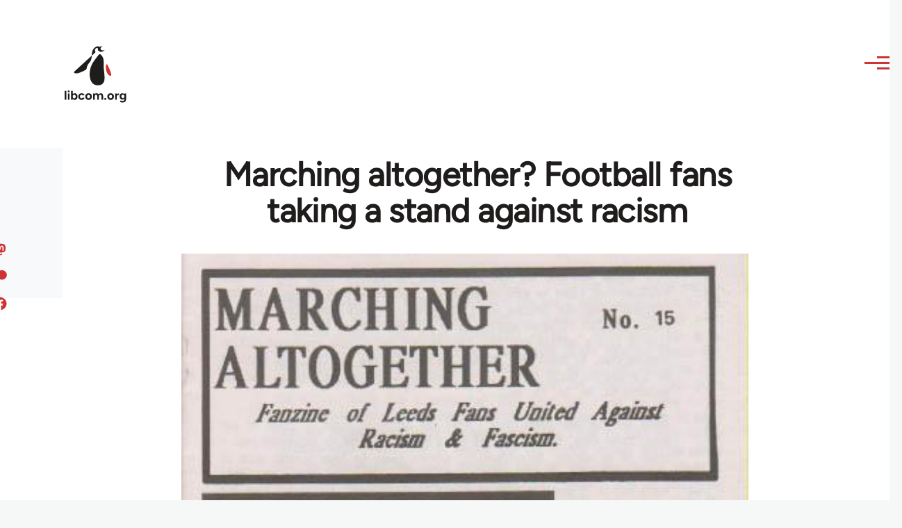

--- FILE ---
content_type: text/html; charset=UTF-8
request_url: https://libcom.org/article/marching-altogether-football-fans-taking-stand-against-racism
body_size: 33601
content:
<!DOCTYPE html>
<html lang="en" dir="ltr" prefix="og: https://ogp.me/ns#" style="--color--primary-hue:202;--color--primary-saturation:79%;--color--primary-lightness:50">
  <head>
    <meta charset="utf-8" />
<meta name="description" content="An article written by a co-founder of Leeds Fans United Against Racism and Fascism about their campaign to rid fascist and racist activity at Elland Road with their fanzine &#039;Marching Altogether&#039;." />
<link rel="canonical" href="https://libcom.org/article/marching-altogether-football-fans-taking-stand-against-racism" />
<meta property="og:site_name" content="libcom.org" />
<meta property="og:url" content="https://libcom.org/article/marching-altogether-football-fans-taking-stand-against-racism" />
<meta property="og:title" content="Marching altogether? Football fans taking a stand against racism" />
<meta property="og:description" content="An article written by a co-founder of Leeds Fans United Against Racism and Fascism about their campaign to rid fascist and racist activity at Elland Road with their fanzine &#039;Marching Altogether&#039;." />
<meta property="og:image" content="https://files.libcom.org/files/images/library/marching-altogether1.jpg" />
<meta property="og:image:width" content="400" />
<meta property="og:image:height" content="529" />
<meta property="og:image:alt" content="Marching Altogether" />
<meta name="twitter:card" content="summary_large_image" />
<meta name="twitter:description" content="An article written by a co-founder of Leeds Fans United Against Racism and Fascism about their campaign to rid fascist and racist activity at Elland Road with their fanzine &#039;Marching Altogether&#039;." />
<meta name="twitter:site" content="@libcomorg" />
<meta name="twitter:title" content="Marching altogether? Football fans taking a stand against racism" />
<meta name="twitter:image" content="https://files.libcom.org/files/images/library/marching-altogether1.jpg" />
<meta name="twitter:image:alt" content="Marching Altogether" />
<meta name="Generator" content="Drupal 10 (https://www.drupal.org)" />
<meta name="MobileOptimized" content="width" />
<meta name="HandheldFriendly" content="true" />
<meta name="viewport" content="width=device-width, initial-scale=1.0" />
<link rel="icon" href="/themes/custom/libcomolivero/favicon.ico" type="image/vnd.microsoft.icon" />

    <title>Marching altogether? Football fans taking a stand against racism | libcom.org</title>
    <link rel="stylesheet" media="all" href="/sites/default/files/css/css_pNy69saVEtzUL53xILook1wwQXgcexoVcXaWiJMChr4.css?delta=0&amp;language=en&amp;theme=libcomolivero&amp;include=[base64]" />
<link rel="stylesheet" media="all" href="/sites/default/files/css/css_0v3hZ6XsH5RLii_E6IbQTjYsZwhFlvqFJzN9oqO_LEc.css?delta=1&amp;language=en&amp;theme=libcomolivero&amp;include=[base64]" />

    <script type="application/json" data-drupal-selector="drupal-settings-json">{"path":{"baseUrl":"\/","pathPrefix":"","currentPath":"node\/39939","currentPathIsAdmin":false,"isFront":false,"currentLanguage":"en"},"pluralDelimiter":"\u0003","suppressDeprecationErrors":true,"gtag":{"tagId":"","consentMode":false,"otherIds":[],"events":[],"additionalConfigInfo":[]},"ajaxPageState":{"libraries":"[base64]","theme":"libcomolivero","theme_token":null},"ajaxTrustedUrl":{"\/search":true},"gtm":{"tagId":null,"settings":{"data_layer":"dataLayer","include_classes":false,"allowlist_classes":"google\nnonGooglePixels\nnonGoogleScripts\nnonGoogleIframes","blocklist_classes":"customScripts\ncustomPixels","include_environment":false,"environment_id":"","environment_token":""},"tagIds":["GTM-KJDB44P"]},"user":{"uid":0,"permissionsHash":"7a6309ff163e3eca974e956dff0b629e6d4fb24ef3b815db70d7f5a1d116d476"}}</script>
<script src="/sites/default/files/js/js_VzAhk6ByYS47lkkKX4m5Lvxmm4Sx7n2SzIWD0ao2WZQ.js?scope=header&amp;delta=0&amp;language=en&amp;theme=libcomolivero&amp;include=eJxdjUsOgzAMBS-Uz5GQAWMZxTZyQii3L1IrRLt5mpnNm0wEteXZ9w1Kmj4axzN2xgM9LKYNDqwmmB-caqc0OuhcA5lRwaEBZbrm3xOs8PqNEqxwR7f8Pax3UOhM0Ng0bs4Cfr4BVpk_mg"></script>
<script src="/libraries/fontawesome/js/fontawesome.min.js?v=6.4.2" defer></script>
<script src="/libraries/fontawesome/js/brands.min.js?v=6.4.2" defer></script>
<script src="/modules/contrib/google_tag/js/gtag.js?t5x15m"></script>
<script src="/modules/contrib/google_tag/js/gtm.js?t5x15m"></script>

    
<link rel="preload" href="/themes/custom/libcomolivero/fonts/Figtree-VariableFont_wght.ttf" as="font" type="font/ttf" crossorigin>
<link rel="preload" href="/themes/custom/libcomolivero/fonts/Amiri-Regular.ttf" as="font" type="font/ttf" crossorigin>
<link rel="preload" href="/themes/custom/libcomolivero/fonts/Amiri-Bold.ttf" as="font" type="font/ttf" crossorigin>
    <noscript><link rel="stylesheet" href="/core/themes/olivero/css/components/navigation/nav-primary-no-js.css?t5x15m" />
</noscript>
  </head>
  <body class="path-node page-node-type-article">
        <a href="#main-content" class="visually-hidden focusable skip-link">
      Skip to main content
    </a>
    <noscript><iframe src="https://www.googletagmanager.com/ns.html?id=GTM-KJDB44P"
                  height="0" width="0" style="display:none;visibility:hidden"></iframe></noscript>

      <div class="dialog-off-canvas-main-canvas" data-off-canvas-main-canvas>
    
<div id="page-wrapper" class="page-wrapper">
  <div id="page">

          <header id="header" class="site-header" data-drupal-selector="site-header" role="banner">

                <div class="site-header__fixable" data-drupal-selector="site-header-fixable">
          <div class="site-header__initial">
            <button class="sticky-header-toggle" data-drupal-selector="sticky-header-toggle" role="switch" aria-controls="site-header__inner" aria-label="Sticky header" aria-checked="false">
              <span class="sticky-header-toggle__icon">
                <span></span>
                <span></span>
                <span></span>
              </span>
            </button>
          </div>

                    <div id="site-header__inner" class="site-header__inner" data-drupal-selector="site-header-inner">
            <div class="container site-header__inner__container">

              


<div id="block-libcomolivero-site-branding" class="site-branding--bg-white site-branding block block-system block-system-branding-block">
  
    
    <div class="site-branding__inner">
          <a href="/" rel="home" class="site-branding__logo">
        <img src="/themes/custom/libcomolivero/primary-logo.svg" alt="Home" width="209px" height="197px" />
      </a>
              <div class="site-branding__text">
        <div class="site-branding__name">
          <a href="/" title="Home" rel="home">libcom.org</a>
        </div>
      </div>
      </div>
</div>

<div class="header-nav-overlay" data-drupal-selector="header-nav-overlay"></div>


                              <div class="mobile-buttons" data-drupal-selector="mobile-buttons">
                  <button class="mobile-nav-button" data-drupal-selector="mobile-nav-button" aria-label="Main Menu" aria-controls="header-nav" aria-expanded="false">
                    <span class="mobile-nav-button__label">Menu</span>
                    <span class="mobile-nav-button__icon"></span>
                  </button>
                </div>

                <div id="header-nav" class="header-nav" data-drupal-selector="header-nav">
                  


<div class="views-exposed-form form--inline block block-views block-views-exposed-filter-blockarticle-search-page-1" data-drupal-selector="views-exposed-form-article-search-page-1" id="block-exposedformarticle-searchpage-1-2">
  
    
      <div class="block__content">
      <form action="/search" method="get" id="views-exposed-form-article-search-page-1" accept-charset="UTF-8">
  <div class="js-form-item form-item js-form-type-textfield form-item-search-api-fulltext js-form-item-search-api-fulltext form-no-label">
        <input placeholder="search libcom.org" data-drupal-selector="edit-search-api-fulltext" type="text" id="edit-search-api-fulltext" name="search_api_fulltext" value="" size="30" maxlength="128" class="form-text form-element form-element--type-text form-element--api-textfield" />

        </div>
<div data-drupal-selector="edit-actions" class="form-actions js-form-wrapper form-wrapper" id="edit-actions"><input class="button--primary button js-form-submit form-submit" data-drupal-selector="edit-submit-article-search" type="submit" id="edit-submit-article-search" value="Search" />
</div>


</form>

    </div>
  </div>
<nav  id="block-libcomolivero-main-menu" class="primary-nav block block-menu navigation menu--main" aria-labelledby="block-libcomolivero-main-menu-menu" role="navigation">
            
  <h2 class="visually-hidden block__title" id="block-libcomolivero-main-menu-menu">Main navigation</h2>
  
        


          
        
    <ul  class="menu primary-nav__menu primary-nav__menu--level-1" data-drupal-selector="primary-nav-menu--level-1">
            
                          
        
        
        <li class="primary-nav__menu-item primary-nav__menu-item--link primary-nav__menu-item--level-1">
                              
                      <a href="/recent" class="primary-nav__menu-link primary-nav__menu-link--link primary-nav__menu-link--level-1" data-drupal-selector="primary-nav-menu-link-has-children" data-drupal-link-system-path="recent">            <span class="primary-nav__menu-link-inner primary-nav__menu-link-inner--level-1">Recent</span>
          </a>

            
                  </li>
      
                          
        
        
        <li class="primary-nav__menu-item primary-nav__menu-item--link primary-nav__menu-item--level-1">
                              
                      <a href="/article/donate" class="primary-nav__menu-link primary-nav__menu-link--link primary-nav__menu-link--level-1" data-drupal-selector="primary-nav-menu-link-has-children" data-drupal-link-system-path="node/10591">            <span class="primary-nav__menu-link-inner primary-nav__menu-link-inner--level-1">Donate</span>
          </a>

            
                  </li>
      
                          
        
        
        <li class="primary-nav__menu-item primary-nav__menu-item--link primary-nav__menu-item--level-1">
                              
                      <a href="/collections" class="primary-nav__menu-link primary-nav__menu-link--link primary-nav__menu-link--level-1" data-drupal-selector="primary-nav-menu-link-has-children" data-drupal-link-system-path="collections">            <span class="primary-nav__menu-link-inner primary-nav__menu-link-inner--level-1">Collections</span>
          </a>

            
                  </li>
      
                          
        
        
        <li class="primary-nav__menu-item primary-nav__menu-item--link primary-nav__menu-item--level-1">
                              
                      <a href="/article/libcom-introductory-guide" class="primary-nav__menu-link primary-nav__menu-link--link primary-nav__menu-link--level-1" data-drupal-selector="primary-nav-menu-link-has-children" data-drupal-link-system-path="node/11217">            <span class="primary-nav__menu-link-inner primary-nav__menu-link-inner--level-1">Introductions</span>
          </a>

            
                  </li>
      
                          
        
        
        <li class="primary-nav__menu-item primary-nav__menu-item--link primary-nav__menu-item--level-1">
                              
                      <a href="/article/organise" class="primary-nav__menu-link primary-nav__menu-link--link primary-nav__menu-link--level-1" data-drupal-selector="primary-nav-menu-link-has-children" data-drupal-link-system-path="node/23964">            <span class="primary-nav__menu-link-inner primary-nav__menu-link-inner--level-1">Organise</span>
          </a>

            
                  </li>
      
                          
        
        
        <li class="primary-nav__menu-item primary-nav__menu-item--link primary-nav__menu-item--level-1">
                              
                      <a href="/article/libcomorg-introduction" class="primary-nav__menu-link primary-nav__menu-link--link primary-nav__menu-link--level-1" data-drupal-selector="primary-nav-menu-link-has-children" data-drupal-link-system-path="node/9957">            <span class="primary-nav__menu-link-inner primary-nav__menu-link-inner--level-1">About</span>
          </a>

            
                  </li>
          </ul>
  


  </nav>


                  

  <div class="region region--secondary-menu">
    <nav  id="block-libcomolivero-account-menu" class="block block-menu navigation menu--account secondary-nav" aria-labelledby="block-libcomolivero-account-menu-menu" role="navigation">
            
  <span class="visually-hidden" id="block-libcomolivero-account-menu-menu">User account menu</span>
  
        


          <ul class="menu secondary-nav__menu secondary-nav__menu--level-1">
            
                          
        
        
        <li class="secondary-nav__menu-item secondary-nav__menu-item--link secondary-nav__menu-item--level-1">
          <a href="/user/login" class="secondary-nav__menu-link secondary-nav__menu-link--link secondary-nav__menu-link--level-1" data-drupal-link-system-path="user/login">Log in / Register</a>

                  </li>
          </ul>
  


  </nav>

  </div>

                </div>
                          </div>
          </div>
        </div>
      </header>
    
    <div id="main-wrapper" class="layout-main-wrapper layout-container">
      <div id="main" class="layout-main">
        <div class="main-content">
          <a id="main-content" tabindex="-1"></a>
          
  <div class="region region--hero">
    

<div id="block-libcomolivero-page-title" class="block block-core block-page-title-block">
  
  

  <h1 class="title page-title"><span>
  Marching altogether? Football fans taking a stand against racism 
</span>
</h1>


  
</div>

  </div>

          <div class="main-content__container container">
            

  <div class="region region--highlighted grid-full layout--pass--content-medium">
    <div data-drupal-messages-fallback class="hidden messages-list"></div>

  </div>

            

                          <main role="main">
                
                

  <div class="region region--content grid-full layout--pass--content-medium" id="content">
    

<div id="block-libcomolivero-content" class="block block-system block-system-main-block">
  
    
      <div class="block__content">
      

<article data-history-node-id="39939" class="node node--type-article grid-full ie11-autorow node--promoted node--view-mode-full">
  <header class="layout--content-narrow">
    
          
  </header>
  <div class="node__content layout--content-narrow">
          <div class="layout layout--onecol">
    <div  class="layout__region layout__region--content">
      

<div class="block block-layout-builder block-extra-field-blocknodearticlecontent-moderation-control">
  
    
      <div class="block__content">
      
    </div>
  </div>


<div class="block block-layout-builder block-field-blocknodearticlefield-media">
  
    
      <div class="block__content">
      
            <div class="field field--name-field-media field--type-entity-reference field--label-hidden field__item"><div class="media media--type-image media--view-mode-default">
  
      
            <div class="field field--name-field-media-image field--type-image field--label-hidden field__item">    <picture>
                  <source srcset="https://files.libcom.org/files/styles/wide/public/images/library/marching-altogether1.jpg?itok=muxRvUbH 1x" media="all and (min-width: 700px)" type="image/jpeg" width="400" height="529"/>
              <source srcset="https://files.libcom.org/files/styles/small_wide/public/images/library/marching-altogether1.jpg?itok=llYoBPTW 1x" media="all and (min-width: 500px)" type="image/jpeg" width="400" height="529"/>
                  <img loading="eager" width="400" height="529" src="https://files.libcom.org/files/styles/small_wide/public/images/library/marching-altogether1.jpg?itok=llYoBPTW" alt="Marching Altogether" title="Marching Altogether" />

  </picture>

</div>
      
            <div class="field field--name-field-caption field--type-string field--label-hidden field__item">Marching Altogether</div>
      
  </div>
</div>
      
    </div>
  </div>


<div class="block block-layout-builder block-field-blocknodearticlefield-introduction">
  
    
      <div class="block__content">
      
            <div class="text-content clearfix field field--name-field-introduction field--type-text-long field--label-hidden field__item"><p>An article written by a co-founder of Leeds Fans United Against Racism and Fascism about their campaign to rid fascist and racist activity at Elland Road with their fanzine 'Marching Altogether'.</p>
</div>
      
    </div>
  </div>

    </div>
  </div>
  <div class="layout layout--twocol-section layout--twocol-section--67-33 grey-bg">

          <div  class="layout__region layout__region--first">
        

<div class="block block-layout-builder block-field-blocknodearticleuid">
  
    
      <div class="block__content">
      
  
            <div class="field field--name-uid field--type-entity-reference field--label-hidden field__item"><footer>
  
  <div>
    Submitted by <span>bulmer</span> on February 18, 2012
  </div>
</footer>
</div>
      
    </div>
  </div>

      </div>
    
          <div  class="layout__region layout__region--second">
        

<div class="block block-better-social-sharing-buttons block-social-sharing-buttons-block">
  
    
      <div class="block__content">
      

    
    
<div style="display: none"><svg aria-hidden="true" style="position: absolute; width: 0; height: 0; overflow: hidden;" version="1.1" xmlns="http://www.w3.org/2000/svg" xmlns:xlink="http://www.w3.org/1999/xlink">
  <defs>
    <symbol id="copy" viewBox="0 0 64 64">
      <path d="M44.697 36.069l6.337-6.337c4.623-4.622 4.623-12.143 0-16.765-4.622-4.623-12.143-4.623-16.765 0l-9.145 9.145c-4.622 4.622-4.622 12.143 0 16.765 0.683 0.683 1.43 1.262 2.22 1.743l4.895-4.896c-0.933-0.223-1.817-0.694-2.543-1.419-2.101-2.101-2.101-5.52 0-7.62l9.145-9.145c2.101-2.101 5.52-2.101 7.62 0s2.101 5.52 0 7.62l-2.687 2.687c1.107 2.605 1.413 5.471 0.922 8.223z"></path>
      <path d="M19.303 27.931l-6.337 6.337c-4.623 4.622-4.623 12.143 0 16.765 4.622 4.623 12.143 4.623 16.765 0l9.144-9.145c4.623-4.622 4.622-12.143 0-16.765-0.682-0.683-1.429-1.262-2.22-1.743l-4.895 4.896c0.932 0.224 1.816 0.693 2.543 1.419 2.101 2.101 2.101 5.519 0 7.621l-9.145 9.145c-2.101 2.101-5.52 2.101-7.62 0s-2.101-5.52 0-7.62l2.687-2.687c-1.108-2.605-1.413-5.471-0.922-8.223z"></path>
    </symbol>
    <symbol id="email" viewBox="0 0 64 64">
      <path d="M32 35.077l18.462-16h-36.924zM27.013 33.307l4.987 4.091 4.909-4.093 13.553 11.617h-36.924zM12.307 43.693v-23.386l13.539 11.693zM51.693 43.693v-23.386l-13.539 11.693z"></path>
    </symbol>
    <symbol id="evernote" viewBox="0 0 64 64">
      <path d="M47.093 19.16c-0.296-1.572-1.239-2.346-2.090-2.651-0.919-0.329-2.783-0.671-5.125-0.944-1.884-0.221-4.099-0.202-5.437-0.162-0.161-1.090-0.932-2.087-1.794-2.431-2.299-0.917-5.853-0.696-6.765-0.443-0.724 0.201-1.527 0.613-1.974 1.247-0.3 0.424-0.493 0.967-0.494 1.725 0 0.429 0.012 1.441 0.023 2.339 0.011 0.901 0.023 1.708 0.023 1.713-0 0.802-0.656 1.455-1.469 1.456h-3.728c-0.796 0-1.403 0.133-1.867 0.342s-0.794 0.492-1.044 0.826c-0.498 0.662-0.585 1.481-0.583 2.315 0 0 0.008 0.682 0.173 2.002 0.138 1.021 1.255 8.158 2.317 10.328 0.411 0.845 0.685 1.196 1.494 1.568 1.801 0.764 5.915 1.615 7.843 1.859 1.924 0.244 3.133 0.757 3.852-0.74 0.003-0.004 0.145-0.372 0.339-0.913 0.625-1.878 0.712-3.544 0.712-4.75 0-0.123 0.181-0.128 0.181 0 0 0.851-0.164 3.864 2.131 4.672 0.906 0.319 2.785 0.602 4.695 0.825 1.727 0.197 2.98 0.871 2.98 5.264 0 2.672-0.566 3.039-3.525 3.039-2.399 0-3.313 0.062-3.313-1.828 0-1.527 1.524-1.367 2.653-1.367 0.504 0 0.138-0.372 0.138-1.314 0-0.937 0.591-1.479 0.032-1.493-3.905-0.107-6.201-0.005-6.201 4.837 0 4.396 1.696 5.212 7.238 5.212 4.345 0 5.876-0.141 7.67-5.66 0.355-1.090 1.213-4.415 1.733-9.998 0.328-3.531-0.31-14.186-0.816-16.875v0zM39.52 30.936c-0.537-0.019-1.053 0.015-1.534 0.092 0.135-1.084 0.587-2.416 2.187-2.361 1.771 0.061 2.020 1.721 2.026 2.845-0.747-0.331-1.672-0.541-2.679-0.576v0zM18.088 19.935h3.73c0.213 0 0.386-0.173 0.386-0.383 0-0.002-0.045-3.169-0.045-4.050v-0.011c0-0.723 0.153-1.355 0.42-1.883l0.127-0.237c-0.014 0.002-0.029 0.010-0.043 0.023l-7.243 7.122c-0.014 0.012-0.023 0.027-0.027 0.042 0.15-0.074 0.354-0.174 0.384-0.186 0.631-0.283 1.396-0.437 2.311-0.437v0z"></path>
    </symbol>
    <symbol id="facebook" viewBox="0 0 64 64">
      <path d="M27.397 53.72v-19.723h-6.647v-8.052h6.647v-6.762c0-4.918 3.987-8.904 8.904-8.904h6.949v7.24h-4.972c-1.563 0-2.829 1.267-2.829 2.829v5.597h7.677l-1.061 8.052h-6.616v19.723z"></path>
    </symbol>
    <symbol id="linkedin" viewBox="0 0 64 64">
      <path d="M14.537 25.873h7.435v23.896h-7.434v-23.896zM18.257 13.995c2.375 0 4.305 1.929 4.305 4.306s-1.929 4.307-4.305 4.307c-0.001 0-0.002 0-0.003 0-2.378 0-4.305-1.927-4.305-4.305 0-0.001 0-0.001 0-0.002v0c0-0 0-0.001 0-0.002 0-2.378 1.927-4.305 4.305-4.305 0.001 0 0.002 0 0.004 0h-0zM26.631 25.873h7.119v3.267h0.102c0.99-1.879 3.413-3.86 7.027-3.86 7.52 0 8.909 4.948 8.909 11.384v13.106h-7.425v-11.621c0-2.771-0.048-6.336-3.86-6.336-3.864 0-4.453 3.020-4.453 6.138v11.819h-7.418v-23.896z"></path>
    </symbol>
    <symbol id="messenger" viewBox="0 0 64 64">
      <path d="M32 8.765c-12.703 0-23 9.63-23 21.508 0 6.758 3.332 12.787 8.544 16.73v8.231l7.849-4.354c1.972 0.571 4.238 0.9 6.58 0.9 0.009 0 0.019 0 0.028 0h-0.002c12.703 0 23-9.629 23-21.508s-10.297-21.508-23-21.508zM34.422 37.607l-5.949-6.18-11.456 6.335 12.56-13.328 5.949 6.18 11.455-6.335-12.559 13.329z"></path>
    </symbol>
    <symbol id="pinterest" viewBox="0 0 64 64">
      <path d="M45.873 25.872c0 8.078-4.487 14.11-11.108 14.11-2.222 0-4.313-1.203-5.030-2.568 0 0-1.195 4.745-1.448 5.66-0.89 3.233-3.512 6.47-3.715 6.737-0.142 0.182-0.457 0.125-0.49-0.117-0.058-0.413-0.725-4.495 0.063-7.825 0.395-1.67 2.648-11.218 2.648-11.218s-0.657-1.315-0.657-3.258c0-3.052 1.77-5.329 3.97-5.329 1.872 0 2.778 1.405 2.778 3.090 0 1.884-1.198 4.698-1.818 7.306-0.517 2.185 1.095 3.965 3.25 3.965 3.9 0 6.525-5.010 6.525-10.945 0-4.511-3.037-7.89-8.565-7.89-6.242 0-10.135 4.657-10.135 9.86 0 1.793 0.53 3.058 1.358 4.036 0.38 0.45 0.435 0.632 0.297 1.149-0.102 0.38-0.325 1.29-0.422 1.653-0.135 0.52-0.558 0.708-1.030 0.515-2.875-1.175-4.215-4.325-4.215-7.865 0-5.849 4.933-12.86 14.713-12.86 7.862 0 13.032 5.686 13.032 11.793z"></path>
    </symbol>
    <symbol id="print" viewBox="0 0 64 64">
      <path d="M14 22h38v-12c0-2.2-1.8-4-4-4h-30c-2.2 0-4 1.8-4 4v12zM12 54h-2c-3.4 0-6-2.6-6-6v-18c0-3.4 2.6-6 6-6h46c3.4 0 6 2.6 6 6v18c0 3.4-2.6 6-6 6h-2v-16h-42v16zM14 40h38v16c0 2.2-1.8 4-4 4h-30c-2.2 0-4-1.8-4-4v-16zM50 34c1.2 0 2-0.8 2-2s-0.8-2-2-2-2 0.8-2 2c0 1.2 0.8 2 2 2v0zM18 46v2h30v-2h-30zM18 52v2h30v-2h-30z"></path>
    </symbol>
    <symbol id="reddit" viewBox="0 0 64 64">
      <path d="M29.37 25.258c-0.001-1.233-1.001-2.232-2.233-2.233h-0c-1.233 0.002-2.231 1.001-2.232 2.233v0c0.001 1.232 1 2.231 2.232 2.233h0c1.233-0.001 2.232-1 2.233-2.232v-0zM36.861 23.023c-1.233 0.001-2.233 1.001-2.234 2.234v0c0.001 1.233 1.001 2.232 2.234 2.233h0c1.233-0.001 2.233-1 2.235-2.233v-0c-0.001-1.234-1.001-2.233-2.235-2.235h-0zM36.33 30.723c-0.843 0.842-2.272 1.252-4.33 1.252-2.059 0-3.487-0.41-4.329-1.252-0.112-0.112-0.267-0.182-0.439-0.182-0.343 0-0.62 0.278-0.62 0.62 0 0.171 0.069 0.326 0.182 0.439v0c1.087 1.086 2.801 1.615 5.206 1.615s4.119-0.529 5.207-1.615c0.112-0.112 0.182-0.267 0.182-0.439 0-0.343-0.278-0.62-0.62-0.62-0.171 0-0.326 0.069-0.438 0.181v0z"></path>
      <path d="M48.13 22.825c0-2.023-1.645-3.668-3.667-3.668-0.933 0-1.785 0.352-2.432 0.927-2.488-1.602-5.705-2.54-9.149-2.677l1.89-5.977 5.142 1.21c0.012 1.66 1.359 3.002 3.020 3.004h0c1.669-0.002 3.021-1.354 3.023-3.022v-0c-0.002-1.669-1.355-3.021-3.023-3.022h-0c-1.235 0.002-2.297 0.743-2.766 1.806l-0.008 0.019-5.664-1.334c-0.043-0.011-0.092-0.017-0.143-0.017-0.276 0-0.509 0.18-0.59 0.429l-0.001 0.004-2.178 6.887c-3.619 0.067-7.015 1.015-9.613 2.69-0.642-0.576-1.495-0.927-2.431-0.927-0.001 0-0.001 0-0.002 0h0c-2.022 0-3.668 1.645-3.668 3.668 0.001 1.332 0.712 2.498 1.775 3.139l0.016 0.009c-0.055 0.343-0.083 0.692-0.083 1.042 0 2.622 1.535 5.068 4.324 6.889 0.887 0.579 1.87 1.071 2.923 1.473-2.056 0.98-3.511 3.366-3.511 6.148 0 3.142 1.858 5.778 4.34 6.455 0.194 0.605 0.409 1.181 0.644 1.723-0.103-0.008-0.224-0.014-0.345-0.014h-0.001c-2.232 0-4.047 1.525-4.047 3.398 0 0.28 0.049 0.57 0.151 0.885 0.083 0.251 0.316 0.429 0.59 0.429 0 0 0 0 0 0h18.617c0.272 0 0.512-0.176 0.593-0.435 0.101-0.325 0.148-0.603 0.148-0.879 0-1.873-1.816-3.398-4.050-3.398-0.084 0-0.166 0.002-0.248 0.007 0.234-0.54 0.449-1.114 0.641-1.715 2.483-0.676 4.34-3.313 4.34-6.455 0-2.782-1.456-5.168-3.511-6.148 1.053-0.402 2.036-0.894 2.922-1.472 2.788-1.82 4.325-4.267 4.325-6.889 0-0.351-0.029-0.698-0.083-1.042 1.079-0.651 1.789-1.817 1.79-3.148v-0zM44.717 12.623c0 0.982-0.8 1.781-1.783 1.781-0.983-0.001-1.78-0.798-1.78-1.781v-0c0.001-0.983 0.797-1.78 1.78-1.782h0c0.983 0 1.783 0.8 1.783 1.782zM40.763 53.086c0 0.024-0.001 0.048-0.002 0.074h-5.255c0.559-0.577 1.072-1.288 1.533-2.11 0.275-0.077 0.59-0.121 0.915-0.121h0c1.549 0 2.809 0.968 2.809 2.157zM25.951 50.928c0.363 0 0.709 0.053 1.026 0.15 0.456 0.81 0.965 1.511 1.516 2.081h-5.347c-0.002-0.022-0.002-0.047-0.003-0.073v-0c0-1.19 1.259-2.157 2.807-2.157zM33.535 53.16h-3.070c-2.758-1.578-4.745-7.083-4.745-13.203 0-1.446 0.111-2.847 0.314-4.168 1.849 0.559 3.875 0.854 5.967 0.854s4.118-0.296 5.969-0.855c0.199 1.245 0.313 2.681 0.313 4.144 0 0.008 0 0.017 0 0.025v-0.001c0 6.12-1.987 11.625-4.746 13.203zM24.628 36.941c-0.096 0.903-0.15 1.951-0.15 3.012 0 0.001 0 0.002 0 0.003v-0c0 2.325 0.27 4.55 0.756 6.537-1.573-0.813-2.681-2.733-2.681-4.968 0-1.935 0.831-3.634 2.075-4.583zM38.764 46.493c0.487-1.987 0.757-4.212 0.757-6.538 0-1.036-0.053-2.043-0.15-3.015 1.243 0.949 2.075 2.648 2.075 4.584 0 2.236-1.108 4.157-2.681 4.969zM32 35.403c-7.268 0-13.181-3.762-13.181-8.387s5.913-8.387 13.181-8.387 13.181 3.762 13.181 8.386c0 4.625-5.913 8.388-13.181 8.388zM19.538 20.398c0.514 0 0.991 0.162 1.384 0.435-1.416 1.128-2.41 2.444-2.928 3.861-0.541-0.447-0.883-1.118-0.883-1.869 0-0 0-0 0-0v0c0.002-1.34 1.087-2.425 2.426-2.427h0zM43.078 20.833c0.385-0.272 0.864-0.436 1.381-0.436 0.001 0 0.002 0 0.004 0h-0c1.34 0.002 2.425 1.087 2.426 2.427v0c0 0.752-0.345 1.424-0.883 1.869-0.518-1.418-1.511-2.732-2.928-3.86z"></path>
    </symbol>
    <symbol id="tumblr" viewBox="0 0 64 64">
      <path d="M36.813 51.2c3.843 0 7.65-1.368 8.909-3.025l0.252-0.332-2.382-7.060c-0.022-0.064-0.082-0.109-0.152-0.109-0 0-0.001 0-0.001 0h-5.32c-0.001 0-0.002 0-0.003 0-0.072 0-0.133-0.049-0.152-0.115l-0-0.001c-0.062-0.235-0.099-0.523-0.105-0.879v-8.633c0-0.089 0.072-0.16 0.161-0.16h6.26c0.089 0 0.161-0.072 0.161-0.161v0-8.833c-0-0.089-0.072-0.16-0.161-0.16 0 0 0 0 0 0h-6.233c0 0 0 0 0 0-0.088 0-0.16-0.072-0.16-0.16 0-0 0-0 0-0v0-8.61c-0.001-0.088-0.072-0.16-0.161-0.16-0 0-0 0-0.001 0v0h-10.931c-0.942 0.016-1.712 0.73-1.815 1.647l-0.001 0.008c-0.546 4.443-2.584 7.11-6.415 8.39l-0.427 0.142c-0.064 0.022-0.11 0.082-0.11 0.152v7.585c0 0.088 0.073 0.16 0.161 0.16h3.912v9.341c0 7.457 5.165 10.975 14.713 10.975zM44.134 47.596c-1.199 1.154-3.66 2.010-6.019 2.050-0.089 0.002-0.176 0.002-0.264 0.002h-0.001c-7.758-0.001-9.828-5.922-9.828-9.422v-10.752c0-0.089-0.072-0.16-0.16-0.16v0h-3.752c-0 0-0 0-0 0-0.088 0-0.16-0.072-0.16-0.16 0-0 0-0 0-0v0-4.898c0-0.066 0.041-0.124 0.102-0.148 4.009-1.561 6.248-4.662 6.838-9.459 0.032-0.267 0.253-0.274 0.255-0.274h5.008c0.089 0 0.16 0.072 0.16 0.161v8.61c0 0 0 0 0 0 0 0.088 0.072 0.16 0.16 0.16 0 0 0 0 0.001 0v0h6.233c0 0 0 0 0 0 0.088 0 0.16 0.072 0.16 0.16 0 0 0 0.001 0 0.001v-0 5.688c0 0 0 0 0 0 0 0.088-0.072 0.16-0.16 0.16 0 0 0 0 0 0h-6.26c-0 0-0.001 0-0.001 0-0.088 0-0.16 0.072-0.16 0.16 0 0 0 0 0 0v0 10.22c0.038 2.301 1.151 3.468 3.31 3.468 0.87 0 1.867-0.203 2.777-0.55 0.017-0.007 0.037-0.011 0.058-0.011 0.069 0 0.128 0.045 0.15 0.107l0 0.001 1.593 4.72c0.020 0.060 0.006 0.126-0.040 0.169z"></path>
    </symbol>
    <symbol id="x" viewBox="0 0 128 128">
      <path d="M16.4,16l37.2,52.9L16,112h8.5l32.7-37.6L83.5,112H112L72.9,56.2L107.8,16h-8.5L69.1,50.7 L44.7,16H16.4z M28.4,22.6h13.1l58.2,82.7H86.4L28.4,22.6z"></path>
    </symbol>
    <symbol id="whatsapp" viewBox="0 0 64 64">
      <path d="M14.080 50.007l2.532-9.248c-1.498-2.553-2.383-5.623-2.383-8.899 0-0.008 0-0.015 0-0.023v0.001c0.004-9.84 8.009-17.845 17.845-17.845 4.774 0.002 9.255 1.861 12.623 5.234 3.37 3.372 5.224 7.856 5.222 12.625-0.004 9.839-8.010 17.845-17.845 17.845 0 0 0.001 0 0 0h-0.008c-3.126-0-6.065-0.805-8.619-2.219l0.091 0.046-9.46 2.482zM23.978 44.294l0.542 0.322c2.158 1.299 4.763 2.068 7.548 2.068 0 0 0.001 0 0.001 0h0.006c8.175 0 14.829-6.654 14.832-14.832 0.002-3.963-1.54-7.689-4.34-10.493s-6.525-4.348-10.486-4.35c-8.181 0-14.835 6.654-14.838 14.831 0 0.007 0 0.015 0 0.023 0 2.918 0.845 5.638 2.303 7.93l-0.036-0.060 0.353 0.562-1.498 5.473 5.613-1.472z"></path>
      <path d="M41.065 36.095c-0.111-0.186-0.408-0.297-0.854-0.521-0.447-0.223-2.639-1.301-3.047-1.45s-0.706-0.224-1.004 0.222c-0.297 0.447-1.151 1.452-1.411 1.748s-0.52 0.335-0.967 0.112c-0.446-0.223-1.882-0.694-3.585-2.213-1.326-1.182-2.221-2.642-2.48-3.088s-0.028-0.688 0.195-0.91c0.201-0.2 0.446-0.521 0.669-0.781s0.297-0.447 0.446-0.744c0.148-0.297 0.074-0.558-0.038-0.781s-1.003-2.418-1.375-3.311c-0.361-0.869-0.73-0.752-1.003-0.765-0.229-0.010-0.498-0.016-0.768-0.016-0.031 0-0.061 0-0.092 0h0.005c-0.297 0-0.78 0.112-1.189 0.558s-1.561 1.525-1.561 3.72c0 2.195 1.598 4.315 1.82 4.613s3.144 4.801 7.617 6.733c0.656 0.296 1.498 0.616 2.361 0.89l0.181 0.050c1.068 0.339 2.040 0.291 2.808 0.176 0.857-0.129 2.638-1.078 3.010-2.12s0.371-1.935 0.26-2.121z"></path>
    </symbol>
    <symbol id="xing" viewBox="-8 -8 80 80">
      <path d="M12.249 17.201l5.083 8.132-7.749 13.284c-0.703 1.204 0.165 2.716 1.559 2.716h6.001c0.949 0 1.827-0.504 2.304-1.324l7.74-13.285c0.499-0.855 0.481-1.916-0.043-2.756l-5.031-8.048c-0.485-0.78-1.34-1.253-2.26-1.253h-6.2c-1.301 0-2.095 1.432-1.404 2.535zM43.241 6.729l-15.9 29.333c-0.437 0.807-0.429 1.783 0.023 2.581l10.536 18.667c0.472 0.837 1.36 1.356 2.321 1.356h5.963c1.387 0 2.261-1.493 1.584-2.703l-10.436-18.631 15.775-29.123c0.703-1.299-0.237-2.877-1.715-2.877h-5.807c-0.977 0-1.877 0.536-2.344 1.396z"></path>
    </symbol>
    <symbol id="truth" viewBox="0 0 144 144">
      <path d="M140.401 45V13.5H53.1006V129.9H90.6006V45H140.401Z" fill="#08051B"/>
      <path d="M3 13.5H39V45H3V13.5Z" fill="#08051B"/>
      <path d="M104.399 98.3994H140.399V129.899H104.399V98.3994Z" fill="#08051B"/>
    </symbol>
    <symbol id="bluesky" viewBox="0 0 600 530">
      <path d="m135.72 44.03c66.496 49.921 138.02 151.14 164.28 205.46 26.262-54.316 97.782-155.54 164.28-205.46 47.98-36.021 125.72-63.892 125.72 24.795 0 17.712-10.155 148.79-16.111 170.07-20.703 73.984-96.144 92.854-163.25 81.433 117.3 19.964 147.14 86.092 82.697 152.22-122.39 125.59-175.91-31.511-189.63-71.766-2.514-7.3797-3.6904-10.832-3.7077-7.8964-0.0174-2.9357-1.1937 0.51669-3.7077 7.8964-13.714 40.255-67.233 197.36-189.63 71.766-64.444-66.128-34.605-132.26 82.697-152.22-67.108 11.421-142.55-7.4491-163.25-81.433-5.9562-21.282-16.111-152.36-16.111-170.07 0-88.687 77.742-60.816 125.72-24.795z"/>
    </symbol>
  </defs>
</svg>
</div>

<div class="social-sharing-buttons">
    <!-- Facebook share button -->
            <a href="https://www.facebook.com/sharer/sharer.php?u=https://libcom.org/article/marching-altogether-football-fans-taking-stand-against-racism&title=Marching%20altogether%3F%20Football%20fans%20taking%20a%20stand%20against%20racism%20" target="_blank" title="Share to Facebook" aria-label="Share to Facebook" class="social-sharing-buttons__button" rel="noopener">
            <svg width=32px height=32px style=border-radius:0px;>
                <use href="/modules/contrib/better_social_sharing_buttons/assets/dist/sprites/social-icons--no-color.svg#facebook" />
            </svg>
        </a>
    
    <!-- Twitter share button -->
    
    <!-- WhatsApp share button -->
    
    <!-- Facebook Messenger share button -->
    
    <!-- Pinterest share button -->
    
    <!-- Linkedin share button -->
    
    <!-- Digg share button -->
    
    <!-- StumbleUpon share button -->
    
    <!-- Slashdot share button -->
    
    <!-- Tumblr share button -->
    
    <!-- Reddit share button -->
            <a href="http://www.reddit.com/submit?url=https://libcom.org/article/marching-altogether-football-fans-taking-stand-against-racism&title=Marching%20altogether%3F%20Football%20fans%20taking%20a%20stand%20against%20racism%20" target="_blank" title="Share to Reddit" aria-label="Share to Reddit" class="social-sharing-buttons__button" rel="noopener">
            <svg width=32px height=32px style=border-radius:0px;>
                <use href="/modules/contrib/better_social_sharing_buttons/assets/dist/sprites/social-icons--no-color.svg#reddit" />
            </svg>
        </a>
    
    <!-- Evernote share button -->
    
    <!-- Email share button -->
    
    <!-- Copy link share button -->
    
  <!-- Print share button -->
  </div>

    </div>
  </div>

      </div>
    
  </div>
  <div class="layout layout--onecol">
    <div  class="layout__region layout__region--content">
      

<div class="block block-layout-builder block-field-blocknodearticlefield-body">
  
    
      <div class="block__content">
      
            <div class="text-content clearfix field field--name-field-body field--type-text-long field--label-hidden field__item"><p><strong>Introduction </strong><br />
This chapter focuses on an anti-racism campaign by a group of fans at one particular English football club, Leeds United, and the cultural change it helped to bring about amongst the club’s match-going fans. In describing the campaign and highlighting some of the key issues involved , it hopes to suggest  points for consideration, not only by those working against racism across a  variety of sporting situations, but also for anti-racism generally. In doing so, the chapter is not offering the Leeds Fans campaign as a ‘model’ of good practice, as there were plenty of limitations and mistakes involved. Nevertheless, it was one of the pioneering, locally-based initiatives that have helped transform English football over the past twenty years from perhaps the most public manifestation of endemic racism in Britain to a situation where, whilst there is still much to do as the work of the Kick it Out Campaign shows, many of the more positive facets of multicultural Britain are now on display in the stands as well as on the pitch. The author does not subscribe to the view that the sharp decline of racist behaviour in and around English football grounds was an inevitable result of the increasingly multicultural make-up both of teams and of the society as a whole; the significant lurch towards xenophobic intolerance in previously liberal states such as the Netherlands and Denmark argues against the cosy inevitability of anti-racist success. The real progress against racism in English football has been hard-won, sometimes through struggle and conflict, and the aim here is to identify key components and issues within that progress at one particular football club. To do this, the chapter first provides some background detail of Leeds United and of the Leeds Fans United against Racism campaign, before discussing key themes and<br />
issues. </p>
<p><strong>Leeds, Leeds, Leeds! </strong><br />
Few teams polarise opinion amongst English football fans more than Leeds United, yet until the early 1960s, Leeds had never been a significant force. In a city arguably dominated by Rugby League, United had mostly bumbled along in the English second division. This all changed when Don Revie became manager, and within 10 years of their promotion to the top division in 1964, Leeds had become the most famous and arguably loathed team in the land. Two league championships and three other cup triumphs hardly told the story, as Leeds finished League runner-up five times, mostly when they should have won, and lost a number of high profile cup finals and semi-finals. The most famous of these defeats came in the European Cup Final of 1975 against Bayern Munich, when blatant refereeing injustices led to defeat and to fans’ rioting that resulted in a European ban. Many neutrals rejoiced in these defeats, as Leeds were seen as the epitome of the ruthless and hard-faced new era of professional football. The catchphrase ‘dirty, dirty Leeds’ stuck, as highlighted in the recent feature film adaptation of David Peace’s powerful novel, ‘The Damned United’, but many others also acknowledged that Leeds, with their stable team nurtured by Revie and their fierce collective spirit,  played some of the best football seen in England in the post-war period. Just as the team rose, so it fell, with the departure of Revie to the England job, and retirement of the key personnel leading to a decline culminating in relegation in 1982. </p>
<p>Leeds also polarised opinion off the pitch, with the 1970s being the highpoint of English football hooliganism, and Leeds were also top contenders there. Additionally, as the 1970’s went on, racism and fascist agitation became an increasingly overt element of English fan behaviour, reflecting wider social issues and conflicts (Solomos, 2003; Gilroy, 2002). Large-scale racist chanting inside the ground and fascist paper sales outside the ground became a regular feature at Leeds United’s Elland Road ground in the late 1970s and early 1980s, as it did at many other English football clubs. Anti-racist campaigners such as the AntiNazi League attempted to respond, but this racist reality continued unabated at Elland Road throughout the 1980s.Former Guardian sports journalist Nick Varley was a Leeds fan at the time, and in ‘Park Life’ (1999), his excellent analysis of the state of English football in the 1990’s, he recalled the racist reality of his trips to Elland Road as a young fan in the 1980s: </p>
<p><cite></cite></p>
<blockquote><p>The most shocking aspect was really just the fact of it, the unashamed, unpunished, almost unremarkable mass public display. And the revelling in it.
</p></blockquote>
<p>(Varley, 1999: 136). </p>
<p>Varley goes on to describe in detail the vicious racist abuse directed at Mickey Brown, a young Black player for Shrewsbury in a game in the 1986/7 season. At that time, the then-dominant fascist organisation, the National Front had a visible presence at Elland Road and at many other football grounds, selling their newspaper and youth magazine, ‘Bulldog’. In this pre-fanzine era, Bulldog was arguably a (racist) trailblazer for later (non/anti-racist) fanzines in its jokey and foul-mouthed style, with the ‘Racist League’ being a particularly popular feature amongst racist football fans. Here, racist fans at different clubs attempted to move up the ‘league’ through overt, regular racist chants and taunts. Leeds were always near the top, competing with Newcastle, Aston Villa, Chelsea and West Ham. Our campaign regularly witnessed such magazines sold in their dozens, and sometimes hundreds at Elland Road in the mid-late 1980s. Whilst organised racist chanting and fascist agitation was more obvious at some clubs than others, racism was rife across English football, reflecting the reality of day-to-day- popular racism, whereby the tabloid newspapers had spent the 1970s creating a moral panic around ‘Black Muggers’ (Hall et al, 1978), and where Mrs Thatcher had ridden to power talking about people feeling ‘rather swamped’ by ‘coloured immigration’ (Solomos, 2003). Alongside this was the issue of local histories and cultures, as Dave Hill’s (2001) examination of the racialised context of Merseyside that set the scene for John Barnes’s high profile move to Liverpool in the 1980s illustrates. Leeds has a long history of racial tension and fascist agitation, going back to the significant Jewish immigration of the late 19th and early 20th centuries, with the attempt of Mosley’s fascist Black Shirts to exploit it ending in violent disturbances close to the Elland Road ground in September 1936, just weeks before the seminal ‘Battle of Cable Street’. Modern fascist groups also attempted to exploit tension around the significant Asian and African –Caribbean immigration to Leeds and Yorkshire from the 1950’s onwards. In football, as in society, far-right groups were not causing racism, but in football, and especially at clubs like Leeds United, they were very actively fuelling and encouraging racist behaviour, providing a real focus and identification for some young working class men, as the graffiti common in West Yorkshire in the 1970s and 80s, ‘Leeds Utd- NF’,  illustrated. </p>
<p> It was in this context that a new, fan-led anti-racist initiative commenced in 1987, kicked off by match-going Leeds fans who were also involved in wider anti-racist work and who were sick of the racist atmosphere at Elland Road on a Saturday. Firstly a loose collection of fans uniting under the banner of the Leeds Trades Union Council, and subsequently as Leeds Fans United against Racism and Fascism, the campaign aimed to decisively change the culture at Elland Road through overtly challenging both racist behaviour amongst fans and the ongoing fascist political agitation in and around the ground. This was done initially through distribution of anti-racist stickers, leaflets and fixture calendars, and subsequently through the regular anti-racist fanzine ‘Marching Altogether’, which was published several times a season. The campaign continued until 1995, when it was judged to have done its job. Subsequently, a number of the key activists have been involved in the national Football Supporters Association and particularly in its International work which has attempted to combat racism and xenophobia and create a more positive and inclusive atmosphere around England International games. The years that the campaign did operate in were tumultuous, with campaign members assaulted and threatened by fascist activists in the early stages, but decisive victory in our own terms achieved. Similarly, on the pitch, Leeds United went from the bottom of the second division in 1988 to being Champions of England in 1992. Dull, it wasn’t! </p>
<p><strong>The reality of conflict</strong><br />
The universal English disgust at the racist abuse faced by England’s Black players during the November 2004 friendly international in Spain, and the support from all part of the English game for Kick It Out’s annual anti-racist events suggests that that progress to anti-racist consensus has been smooth and conflict-free for English football. The experience of our campaign at Leeds was that this was far from the case, as the people and the institutions holding the real power over the experiences of ordinary football fans had to be dragged kicking and screaming towards progress. Arguably this has been, and possibly still continues to be, the case in English football more generally. </p>
<p>The Introduction outlined the grim, racist reality that had prevailed at Elland Road for a decade or more prior to our campaign starting in 1987, yet the people under pressure were us, the anti-racist fans who wanted to change things for the better. Having given West Yorkshire Police polite notice that a group of anti-racist fans would be handing out leaflets in a peaceful and organised manner at a future match, the Police themselves, the club and the local media all immediately swung in to action to dissuade us, and to portray the anti-racists as the troublemakers. Such attitudes were graphically illustrated by a story titled ‘Political violence feared at matches’ in the Yorkshire Evening Post (YEP) in late September, as the campaign prepared for the first leaflet session in October. Superintendent Jack Clapham, the officer responsible for match-day policing at Elland Road where racism and fascist organisation had been a reality for many years was quoted as saying: </p>
<p><cite></cite></p>
<blockquote><p>My worry would be that the actions of this group will provoke a reaction from the National Front. It could prove a busy day for us when we are keeping rival fans apart.</p></blockquote>
<p>(YEP, 26th September 1987). </p>
<p>This attitude that talking about racism is a much greater problem than racism itself was clearly shared by Leeds United itself, as following a highly successful first leafleting session , with a positive reaction from fans, the club secretary was quoted as saying that he had ‘no idea’ who was behind the leaflet (YEP 26/10/87) and threatening legal action for our use of the club badge on the leaflet, even though pirate merchandisers had been selling material with the same badge with impunity for years. They also refused to meet to discuss the issue, only agreeing after considerable political pressure from the late Labour MP for Leeds Central, Derek Fatchett. Astonishingly, Leeds United questioned our analysis of a major problem and challenged us to produce evidence, in what proved to be a crass error of judgement. The fact that in a FA Cup tie against Aston Villa shortly beforehand, several of Villa’s Black players were pelted with bananas in the pre-match warm up only made us more determined to make the club face reality. The result was the publication of our report ‘Terror on our Terraces’ (Leeds Trades Council, 1988) in March 1988, which received substantial coverage in national media  (‘Fascist racist and violent – club branded a breeding ground for the NF thugs’ – Daily Mirror, 29/3/88). The national media coverage was fiercely critical of the raciest reality of Elland Road and the lack of action against it, ‘Exactly the widespread and critical publicity the club was anxious to avoid. They conspiracy of silence was completely broken’ (Varley,<br />
1999:149).  </p>
<p>As Leeds fans, we had no wish to drag our club trough the mud, or to confirm the lazy stereotypes outsiders held about Leeds United or its city, but the club had given us no choice through their refusal to recognise reality, or to show any sort of moral courage. This was emphasised by the fact that none of the evidence contained in ‘Terror on our Terraces’ was new, and had all been culled from previous media reports. That included the findings of the Popplewell Enquiry in to rioting at the Birmingham City against Leeds match in May 1985 where a teenage boy died after a wall collapsed. Popplewell identified racist behaviour and fascist organisation as key elements of the very serious and prolonged disorder, including whole groups of Leeds hooligans parading in Nazi arm bands, but this evidence had been over-looked by the attention given to the Bradford City football ground fire where over 50 people died. The fire occurred the same day as the Birmingham riot, was also covered by Popplewell, and understandably received all the media attention. The ‘Terror on our Terraces’ evidence also included details of several racist attacks, clearly highlighting the use of match days as a contact hub for fascist agitators. This was illustrated by an earlier, undercover investigation of Leeds National Front by YEP reporters who first made contact with the fascists at Elland Road.  </p>
<p>Coupled with details from ‘participant observation’ of racist chanting, and of regular fascist paper-sales and recruitment at match days, the ‘Terror on Our Terraces’ report proved to be a tackle that the club couldn’t ride, and they knew it. At the preceding and subsequent matches, Club anti-racist leaflets signed by the manager Billy Bremner and all the players were waiting for fans at the turnstiles, and it was clear that a watershed had been reached – the club had been forced to reconsider their position through an overt external challenge, with change coming through conflict rather than through consensus. The overtly political approach of our campaign also included meetings with key councillors within the Labour-controlled Leeds City Council. Leeds Council actually owned the Elland Road ground, having bailed the football club out earlier in the decade, and as local residents we wanted to know why they weren’t taking action against racism in the ground. The support of the Local Trades Union Council and local MPs meant that we were soon talking to the Deputy Council Leader and that the local councillors on the Club’s board who hadn’t previously seemed to notice the racism were suddenly threatening to ban racists from all council facilities! Similarly, the Police Commander so critical of our initiative suddenly ‘moved on to other duties’ and was replaced with a new commander who immediately held a long and constructive meeting with the campaign, leading to a significantly changed police attitude on match days in the following seasons. </p>
<p>The further development of the Leeds Fans campaign and its effects are explored below, but there is a clear conclusion here about the need for hardnosed organisation and the willingness of fans to engage in overtly ‘political’ campaigning if necessary. Indeed, there is arguably a clear parallel between our local campaign at Leeds and the wider national initiative ‘Kick Racism out of Football’ (now Kick It Out), which has developed to the point where English football is rightly seen as a model of good anti-racist practice by other European football authorities. The Kick Racism out of Football campaign was established in 1993 during the initial season of the re-branded Premier League and the associated Sky pay TV deal, making it arguably part of the modern re-making of football that has brought a mixture of positive and negatives in the eyes of most match-going fans.  A key issue is that the Kick Racism campaign was notinitiated by the Football Association or the other professional football bodies. Instead, it was a campaign aimed at those bodies by outsiders, including the Commission for Racial Equality (CRE), the government quango charged with enforcing legislation against racial discrimination and with promoting good race relations. The then Chair of the CRE (and now Lord) Herman Ouseley put considerable effort behind the campaign and continues today as the Chair of Kick It Out. This has been a consistent effort from the outside to persuade football to change. The other key players in the founding of Kick Racism were the Professional Footballers Association, the ‘Trade Union’ of professional footballers. The PFA, under the clear and positive leadership of Gordon Taylor, Garth Crooks and Brendan Batson (the latter two showing how political involvement by Black footballers themselves has been a vital component), were no longer prepared to see their members racially abused on a routine basis, and have played a vital role over more than 15 years in persuading high profile footballers and managers of all ethnic backgrounds to take clear public anti-racist stands in support of the campaign. From the start, Kick Racism out of Football was about using a mixture of public events and private meetings to persuade, or even force, the world of football to change its stance and to take meaningful actions against racism. Whilst space here does not permit a full analysis (see Back, Crabbe and Solomos, 2001 for more on this), its clear from the past decade and a half of the campaign that getting governing bodies and individual clubs to genuinely engage has been a long and painful process, involving conflict and the use of the media to ‘pressure’ them, a larger-scale parallel with the experience of our campaign at Leeds United. Nationally, this job is clearly far from complete, given the mishandling of the launch event for England’s bid to host the 2018 World Cup (‘World Cup 2018 Bid in crisis talks to defuse race row’, Guardian, 20th May, 2009), where not a single ethnic minority speaker was scheduled, despite the multicultural reality of the national game, and the fact that ethnic diversity had been one of the key factors in clinching the 2012 Olympics for Britain. </p>
<p><strong>Reclaiming our club </strong><br />
The description above of the depth and scale of the racist reality at Leeds United by the mid 1980s does suggest that the characterisation of Leeds by some outsiders as a ‘racist club’ with ‘racist fans’ was accurate. As match-going fans, we were well aware of the problems but didn’t accept the generalisation about our fans, or about their club and city. In starting our campaign, we believed that that the clear majority of Leeds fans were against racism and intolerance but didn’t currently feel able to do anything about the racism all around them on match days, beyond keep their heads down and try to blot it out. Our overriding aim of ‘reclaiming our club’ goes, I would suggest ,to the heart of effective antiracist strategies, both in sport and in wider society, in what it assumes about people and how it approaches ‘community’. </p>
<p>Ours was not the first attempt to overtly tackle racist behaviour and fascist organisation at Elland Road. The national growth of the National Front and their increasingly assertive presence at Leeds United on match days in the mid to late 1970s was met by regular leafleting by the Anti Nazi League, a coalition largely organised by the Trotskyite Socialist Workers Party but containing wellintentioned anti-racists of all backgrounds. Nationally, the ANL and the parallel organisation Rock Against Racism played important roles in combating the surge of popular support for the NF (Gilroy, 2002). RAR, in particular, in its live music events provided ‘spaces’ for young people of different ethnic backgrounds to come together and experience both anti-racist unity and some cultural synthesis (Gilroy, 2002), and the movement was certainly a formative anti-racist experience for the author and many of his generation. There was, however, never a parallel national movement aimed at football, although individual managers like Brian Clough and Jack Charlton gave messages of support to the ANL. The result was that at Elland Road, the well-meaning ANL leafletters were largely outsiders, not Leeds, or even football, fans, and they were not familiar or comfortable with the culture and history of the club and place. This was reflected in their literature, with wide generalisation about ‘racists’ and ‘nazis’, and somewhat problematic assertions about ‘kicking the racists out of football’ when the anti-racists clearly weren’t part of football themselves. This limited the impact they could have, and they also faced real intimidation from far-right activists and racist fans. Additionally, the NF showed real doggedness , consistently leafleting and selling papers year after year, whereas the national decision of the SWP to downgrade the ANL in favour of other ‘struggles’ handed the initiative to the fascists. The implicit message here, rightly or wrongly, was that Leeds fans were not a ‘community’ that the anti-racists were truly part of or felt long-term attachment to. The perception on both sides was that the far right had ‘won’ at Elland Road, leaving many anti-racists to fear or even demonise Leeds United and their fans, sometimes with good reason, given the use of Elland Road to recruit hooligans for involvement in racist and fascist activity. Many anti-racist fans stayed away from the ground, and I was often viewed with frank surprise in the late 1980s when telling people that I went to Leeds games. This concept of having ‘lost’ could be applied to the city as a whole, with NF paper sales taking place every Saturday morning in the very centre of Leeds, and the NF having office premises. </p>
<p>This experience left some clear lessons for the Leeds Fans United against Racism and Fascism campaign to learn. Some of these were applied in the early leafleting sessions of the 1987/88 season. The very first appearance at the ground involved us taking almost one hundred campaign supporters in an organised convoy and leafleting in a disciplined and stewarded line. Many of these people were not Leeds fans, but rather committed anti-racists. Our intention in recruiting them for this activity was straight-forward – we were not going to be intimidated or even attacked in the way ANL leafletters were in the 1970s, as we knew such a setback would strangle the campaign at birth. These numbers had a positive effect on our own confidence and a real effect on fans – one teenage fan wandered past saying, ‘**** me, seen how many anti-racists there are!’ The size of our anti-racist contingent clearly encouraged many ordinary fans, with countless coming up to take leaflets and thank us for doing it, whilst visibly agitating the much small group of fascist paper sellers. Another key point was that, although many of our campaign leafleters were active in different political groups, we made a strict condition of participation that no other political literature whatsoever should be displayed or distributed; instead the focus was just on our leaflets, which were addressed to Leeds fans in accessible anti-racist language, with reference to recent team events and no concern with any wider political agendas. Interestingly, the Leeds SWP refused to participate in the campaign because they couldn’t sell their own political newspapers. </p>
<p> Whilst this approach was highly successful, limitations soon became apparent, as a minority of Leeds fans questioned the credibility of some leafletters. Watching one fan press a clearly uncomfortable non-Leeds supporting leafleter by asking ‘So, who plays left-back for us then? You don’t know do you? Do you know the names of anyone in our team??’ convinced us that we couldn’t go any further on that basis without falling in to the same trap as the ANL of the 1970s. From then, only genuine Leeds fans took part in leafleting sessions, and we launched our fanzine ‘Marching Altogether’, a free magazine clearly written by and for genuine fans. The facts that the content of the fanzine could only have been written by regular match-goers, that the same people were seen outside the ground distributing it time after time, and that we could then be seen inside the ground were all crucial to the credibility we developed over time. The contrary fact that NF paper sellers did not go to the games, instead packing up and leaving before kick-off, was something that we noticed and highlighted to fans consistently. This coupled with the evidence in the ‘Terror on our Terraces’ report helped us to plant and promote the idea with fans that the National Front, and implicitly, the ideas they stood for, were ‘outsiders’ with no interest in or commitment to Leeds United, and who were doing nothing but giving ‘us ‘ a bad reputation. We knew we were making progress on this strategy when we observed fans going out of their way to approach NF papersellers and say things along the lines of, ‘**** off, Hitler lovers!!’.  Phil Cohen (1988)  has identified how racism has often been deployed in close-knit British working class areas as a form of defence for a quasi-biological ‘community’ against ‘outsiders’ but that local identity has also been a real block historically to the spread of fascist political influence. Cohen identifies how such understandings of local autonomy and pride were deployed in East London in the 1930s to counter Mosley’s Black Shirts. Our campaign had a similar experience as we managed to portray fascist agitators and, by association, vocal racists, as ‘outsiders’ indifferent to the image and pride of ‘our’ club. Leeds fans have always had an ‘us against the world’ mentality, and our success in portraying racists and fascists as part of ‘them’ who wanted to damage Leeds and its fans was crucial to our overall success. Here, we squarely aimed at changing the ‘Leeds Utd. NF’ reflex of many young fans in to a contrary ‘Leeds Utd. against NF’ position. The fact that we, and hence Leeds fans, received complimentary media coverage in a BBCTV ‘Sports Night’ piece and a Channel Four documentary ‘Great Britain United’ all helped to accentuate the positiveness of our campaign to the club, at a time when the team’s fortunes were also steadily improving. This was re-enforced by dogged leafleting and fanzine production, financed only by donations from fans, season after season. The contrast with previous and unsuccessful approaches was highlighted around the end of our campaign in 1995/96, when the SWP had decided nationally to resuscitate the ANL as a ‘front’ campaign for their far-left political party. ANL activists, led by a coordinator wearing an Arsenal baseball cap (we were playing Newcastle that day) appeared at our pub and asked us the way to the ground so they could go and leaflet! When they did find their way there, they received an extremely negative reception from fans as they’d appeared out of nowhere and their leaflets had nothing to do with Leeds United or football, instead berating people about ‘racists’. The contrast was instructive.  </p>
<p>A related issue here is obviously the personal motivation of fans leading an antiracist campaign. As regular fans and season ticket holders, we regarded the club and fellow fans as a ‘community’ we were part of, not as something to be picked up and put down again when we fancied. Leeds United was and remains a big part of our lives. Whilst we held great empathy and anger about the abuse Black players and fans had been forced to endure at Elland Road, our motivation was more personal than that. Indeed, at a public meeting in Manchester to launch the Kick Racism out of Football campaign, PFA Deputy Chairman Brendan Batson commented that, whilst he appreciated fans campaigns, he ‘didn’t need other peoples’ help’. Having been a pioneer on the field in the 1970s, Batson's views are understandable, but we weren’t carrying out our campaign to ‘help’ Brendan or other Black players. Our motivation was that our own values meant that we couldn’t and wouldn’t stand on the terraces and accept racism all around us, we weren’t prepared to go home after games feeling dirty by association, and we weren’t prepared to be driven away from somewhere we were profoundly attached to. </p>
<p><strong>Starting where we were at </strong><br />
A frequent, and often justified, criticism of anti-racism is that it pays too much attention to fascist and organised racist groups, rather than the deeper and ‘taken for granted’ everyday reality of racism (Hall et al, 1978). Additionally, in a football context there has been concern that racism and hooliganism have been portrayed as synomanous in that racists and violent hooligans have been seen as one and the same as deviant ‘others’. Indeed, in discussing our campaign, Back, Crabbe and Solomos (2001) suggest that: In order to mobilise support against a readily recognisable foe and win support from the authorities the report ‘Terror on our Terraces’ unconsciously helped to establish the parameters of debate within the confines of the racist-hooligan couplet (p.188). They do go on to acknowledge why this approach may well have been needed, but whilst I don’t agree, their thrust is understandable. The ‘Terror on Our Terraces’ report and the associated media coverage described above was a calculated move to force Leeds United into acknowledgement of the problem and action. This meant that, to a certain extent, we were tactically using the role of fascist groups within football violence to provoke more widespread anti-racist actions. Similarly, it is clear that media portrayal of the rioting that forced the abandonment of the 1995 Ireland – England friendly international match in Dublin as inspired by far-right group Combat 18 both forced and enabled the Football Association to strengthen its commitment to the fledging Kick Racism campaign. Our subsequent priority as a campaign was not on the club and its actions, but on fan culture, believing that this was the only thing we could directly influence and change as fellow fans. </p>
<p>Here, our significant focus on fascist groups, their impact on racist behaviour and their links to violence around Leeds United in our fanzine and leaflets was because of the historic reality outlined above. The racism of wider British society, arguably directly connected to colonialism and empire (Gilroy, 2002), provided the origins of the blatant racist behaviour at Elland Road, but the long-term presence of groups like the NF was both an accelerant and a symbol, with that presence making many ethnic minority and anti-racist white fans feel that they could not go to Leeds United whilst fascists were there. Similarly, the violence quoted in ‘Terror on Our Terraces’ was not the sort of pre-planned meet-up between consenting groups of rival hooligans that predominates today (Varley, 1999) but blatant and violent racial assaults, sometimes on entire groups or communities. For all these reasons, we had to focus on fascist groups, both because of their real impact, and because of the wider cultural battle that they had come to symbolise. </p>
<p>In doing so, we were well aware of the need to engage with day to day racism of ‘law-abiding’ ordinary fans, with a number of us closely involved in anti-racist educational practice as teachers or youth and community workers. Close examination of the twenty-something issues of ‘Marching Altogether’ suggests that there was indeed a clear engagement with mundane racial prejudice and discrimination. For instance, Issue no. 1 of September 1988 had an article detailing the British birth and education of many Black players of the time, directly engaging with popular prejudices about ‘foreigners’ and immigration (‘This...clearly shows that all this ‘send them back’ stuff is a complete load of crap’), whilst later issues focussed on racist comments, such as the statement by Crystal Palace Chairman Ron Noades that Black players couldn’t be relied on in the winter - he’d clearly never met our very ‘robust’ Black defender Noel Blake!  In focussing on our current Black players, and past Leeds heroes such as Albert Johanesson, the South African winger who was the first Black player to play in an a FA Cup Final in 1965, we were able to debate the stupidity and hypocrisy of racially abusing opposition Black players. In producing our popular annual fixture calendars (which always had multiracial images), we invited fans to put up overt pro- Leeds/anti-racist material at home and in their workplaces. As fans , we knew the impact that such debates in the fanzine provoked, not only through the letters we received and the fans who came to talk to us outside the ground, but because we could over hear conversations on the terraces. A frequently overheard conversation in the early stages was along the lines of ‘you can’t say that any more...’. In fact, it would be years before the club took such proactive measures; instead, such conversations represented the self-adjustment to fan cultures and assumptions that we’d helped to provoke. </p>
<p>In trying to change the norms of fan culture from within, we were, and identified ourselves as being, part of a wider fan’s movement. We drew support and inspiration from an informal, fledgling network of fan’s anti-racist campaigns, such as the ‘Geordies are Black and White’ campaign at Newcastle United and the ‘Foxes against Racism’ initiative at Leicester City. The wider ‘fanzine’ movement was growing rapidly across the country at the same time, with many fanzines taking overt positions against racism and fascism. The term ‘fanzine’ may not be recognisable internationally (cartoonist Big Dave, who was starting to learn French, explained our fanzine as ‘c'est un magasin de fanatiques!’ to a clearly bemused Eric Cantona at the party to celebrate our 1992 League Championship triumph), but fanzines were and are strictly unofficial magazines, written by and for ordinary fans, and reflecting the robust wit, wisdom and language of the terraces. ‘When Saturday Comes’ emerged as a progressive national fanzine at a time when much national newspaper football coverage was poor and sometimes racist, whilst fanzines bloomed at every club. In establishing our fanzine ‘Marching Altogether’, we were part of that movement. What made us unique was two things; firstly that we were the only fanzine nationally established to promote anti-racism; secondly, our fanzine was free! Our thinking here was that we knew some fans would buy it, but we wanted to communicate with fans less likely to buy fanzines, especially younger fans who had been attracted to racist literature in the past. As a result, we produced several thousand copies of each issue of our fanzine and distributed them outside the ground, using them as a tool for conversation with fans. This idea of the free fanzine provided the inspiration for the ‘Free Lions’ fanzine , produced for all England International Games by the Football Supporters Federation (formerly the FSA) International group (Miles, 2000). From the first issue of ‘Marching Altogether’, copies went quickly, with fans pleading for copies when we’d already run out! </p>
<p>Within the fanzine, we overtly made connections with wider fan’s issues. This wasn’t a tactic to ingratiate ourselves, but because we saw anti-racism as part of a wider perspective on the rights and responsibilities of football fans generally at a time when they were treated like scum by the Police, football clubs and politicians – these were the people who gave us the appalling conditions and treatment that culminated in the Hillsborough disaster, then tried to blame fans themselves for it. Yes, there was unacceptable hooliganism in the perod, but collective punishment seemed to be the order of the day, and in those conditions all sort of anti-social behaviour, including racism, was likely to flourish. This feeling was two-way, with the Football Supporter’s Association making us one of the first recipients of their ‘Services to Soccer’ Award, a huge boost to our confidence. We petitioned Leeds fans against the Identity cards for football fans proposed by Mrs Thatcher, we publicised the Hillsborough 96 Justice campaign and the culpability of South Yorkshire Police in the wake of the Hillsborough disaster, and we highlighted the ‘safe standing’ campaign. In doing this, we were prepared to be overtly critical of the football authorities and our own club at the same time as pressuring them to do more about racism. These fan’s issues weren’t an add-on to campaigning against racism, they were part of a wider perspective that demanded dignity, equality and respect for all football fans and participants, and our credibility with fans grew because were genuinely just as concerned with those issues as our core, founding issue. </p>
<p><strong>Trusting the fans</strong><br />
Both racism and wider fan’s issues were discussed in our fanzine in robust and irreverent ways, in keeping with the approach and appeal of fanzines generally. This included a great deal of humour, with one of our most effective and popular anti-racist features being the regular cartoon-strip ‘One Hundred and One things to do with a Nazi skinhead’ (unsurprisingly, things never turned out well for the aforementioned racist…). We also had a ‘Crap Haircuts’ cartoon, and regularly selected the ‘Football ugly eleven’!  Our belief was that we were more likely to change people’s thinking through making them laugh, particularly if we were mocking racism and intolerance, rather than lecturing them in ‘heavy’ language. We saw this as a contrast to the leaflets and newspapers of many anti-racist campaigns and  political parties that are often turgid and hectoring. As discussed above, we were well aware of the dangers of focussing on overt fascist groups (Back, Crabbe and Solomos, 2001), but these cartoon strips were responding to concrete realities within our fans. For a while, the cartoon became ‘One hundred and one things to do with a Ku Klux Klansman’ because at the crucial away game in Bournemouth at which promotion back to the top division was clinched in May 1990 there was considerable violence, some of it overtly racist in character, and the ring leaders of the latter were a significant number of fans dressed in KKK gear. The cartoon was aimed at isolating them and the ‘taken for granted’ racism that they traded on. The cartoon had originally been focused on ‘Nazi Skinheads’ because that’s who we had outside the ground selling racist newspapers on a regular basis! At one game against Chelsea in 1988, we had almost 30 Skinhead and Casual Nazis leafleting at the ground, a hugely intimidating reality for many ordinary fans, and that’s why we used crude but effective humour to isolate and ridicule them. In doing this, we had twin aims of avoiding ‘preaching’ or lecturing and of appealing to what we firmly believed was the majority of ‘ordinary decent fans’ (a phrase we used consistently),  both of which raise wider issues around how to develop a anti-racism that is genuinely effective, both in sport and wider society. As highlighted above, a number of the key campaign personnel were involved in anti-racist educational activity in their day jobs, part of a movement that has had a real impact on attitudes and cultural practice in society. </p>
<p> However, anti-racism has also had limitations and problematic features. This has been particularly evident when it has focussed on white working class young people and their communities, with some analysts detecting a ‘white backlash’ (Hewitt, 2005) from such communities. The evidence here is that significant numbers of white working class young people felt that they were being judged negatively and treated partially by anti-racist policies in schools, youth clubs and other settings that saw much of their language and behaviour as ‘racist’, and so punished it, whilst not applying the same scrutiny to people of different ethnic or social backgrounds. For instance, confrontations between young people of different ethnic backgrounds were seen as inevitably ‘racist’ on the part of the white young people, who were judged accordingly, rather than a more complex understanding of motivation applied. At the same time, anti-racism and multiculturalism appeared to ‘celebrate’ different ethnic minority cultures and religions whilst having nothing but criticism for traditions and norms of old established white working class communities (Hewitt, 2005). Much of this appeared to be as much a class-based condemnation, with middle class professionals quick to seize on the ‘racism’ of working class communities before retreating to their largely monocultural suburban enclaves. We were determined as a campaign not to appear to be judging or condemning ordinary, fans, or be dismissive of the wider fan culture at Elland Road of which racism was currently a part. That explains why, contrary to critiques (Back, Crabbe and Solomos, 2001), we didn’t link racism and hooliganism, or have a problem with aggression towards the opposition, as we highlighted in our response to anti-semitic chanting in match at Tottenham during the championship-winning 1991-92 season: </p>
<p><cite></cite></p>
<blockquote><p>Hate Spurs because they are flash, niggly, time-wasting Cockney bastards, but leave this Jewish shit out... That’s what Belsen means – millions of innocent people dead. </p></blockquote>
<p>(Marching Altogether, No.14, 1992) </p>
<p> That also explains why we prioritised the wider fan’s issues ( I and thousands of other Leeds fans still don’t sit down at games to this day, even when ‘ordered’ to do so by jobsworth stewards). </p>
<p>An associated criticism of ‘anti-racism’ was that, with its simplistic dichotomy of White= powerful, Black = oppressed, all white people were seen as inherently racist, ignorant and guilty (with the opposite implicitly implied for all non-white people) (Bhavnani, 2001).As a campaign, we rejected this view as wrong and unnecessarily pessimistic. Instead, we believed (and continue to believe) that the majority of ordinary decent people are fair-minded and not sympathetic to crass racist prejudices. Our approach was to appeal to them and empower them, both by ridiculing and culturally isolating the blatant racists, but also by subtly and steadily influencing thinking and assumptions through fanzine content that didn’t preach but instead made people both laugh and think. From that perspective, even fans who had engaged in racist chanting or comments on the terraces in the past, should not necessarily be quickly condemned as ‘racists’. Indeed, in the early years of the campaign, we had a steady stream of fans coming up to us to say that they had joined in like sheep in the past and now realised that it was hurtful, stupid and wrong. We are all products of out cultural surroundings, and we were trying to nudge the cultural norm at Elland Road from an open acceptance of racism to the opposite. Just as we did not accept the simplistic notion of ‘racist’ fans, so we were not under any illusions that fans were now ‘anti-racist’. Here, helping to create a norm of non-racist behaviour, and selfpolicing of it, amongst fans was our realistic goal within the context of a problematic wider society. Self-policing was a key value for our campaign and the wider fan’s movement that it was part of, and we had concrete evidence of it developing around racism. In the years following the campaign’s end, we witnessed a number of incidents where racist comments or confrontations amongst fans were met on each occasion by a number of different fans telling the racist/s to shut up in no uncertain terms, as well as making formal complaints. The fact that Leeds United followed up with firm and effective action against the racists (I had personal experience of a racist I confronted and complained about having his season ticket cancelled) was a bonus, with both aspects demonstrating the huge cultural change that had taken place at Elland Road over a decade. </p>
<p>One of the limitations for anti-racism in wider society has been how it has been perceived as yet another way in which people in power such as teachers tell working class people what to do, think and how to behave, with this limiting its effectiveness (Cohen,1988). For that reason, whilst firm action by clubs against racist behaviour is to be welcomed, there is the danger that ‘official’ anti-racism can be seen as another way of clubs telling fans what to do, so inviting some fans to test ‘authority’: attempts to impose further external controls on fan racism can all too easily be read as part of a perceived strategy to change the match ay atmosphere (Back, Crabbe and Solomos, 2001: 198). We had a  illustration of this in the early part of this century at a time when we were flying high in the Premier League with a vibrant , multicultural team and a positive fan atmosphere, with a clumsy and heavy-handed ‘Kick Racism’ video shown on the big screen every half-time to a mixture of profound indifference and  bemusement. Similarly, the parade of anti-racist banners at Elland Road and other grounds as part of the annual ‘Kick Racism out of Football’ week is greeted by some polite applause but also with a ‘whatever’ attitude from some people as it’s the club telling them what to think, totally unconnected with the actual local situation. </p>
<p>The danger of clumsy anti-racism that is trying to impose an agenda, rather than responding to real issues amongst fans was shown at Leeds by the Bowyer/Woodgate affair. In early 2000, just as Leeds United were making an audacious bid for the Premiership title and European glory, key young players Jonathon Woodgate and Lee Bowyer were involved in a violent assault on a young Asian student. It was clear that a vicious attack had taken place, but was it a racist assault? The fact that Bowyer had a previous racially-aggravated conviction meant that campaigners like the National Campaign for Civil Rights were talking about  a ‘racial attack’ long before prosecutors had even considered the evidence. In a febrile atmosphere, Leeds fans divided.  A small minority expressed their stupidity, and possibly racism, by lauding Bowyer at every opportunity; another minority booed, and the large majority said nothing, failing to clap Bowyer but keeping their counsel until they knew the real facts. In this context, we were urged by national football campaigners to resurrect our campaign and leaflet ‘against racism’, but our response was that we didn’t know the facts about whether it was ‘racist’ or not, there had not been a racist response at the ground and that any leaflet would be counterproductive. Predictability, the ambulance-chasing SWP turned up at the ground and received an overwhelmingly hostile response from fans. In fact, prosecutors did not bring racially-aggravated charges, Woodgate was convicted and Bowyer was cleared. Whether racism really was a factor or not, both had clearly played a role in a cowardly attack, and most Leeds fans were glad to see the back of the pair of them when they moved on. </p>
<p><strong>Conclusion: Where we are now </strong><br />
As a season ticket holder watching Leeds United play in the third division in 2009/10, the campaign described above feels like it’s from another time in another country. It’s some years since there were any reports of racist chanting amongst Leeds fans. There is no guarantee that an occasional match-goer would not find themselves sat next to a racist, but my experience is that any complaints about racist comments are dealt with promptly and seriously. Ironically, this changed atmosphere has not affected the open homophobia, with chanting regularly marring matches against Brighton, which is perceived to be a ‘gay’ town, a problem finally being recognised nationally by the Football Authorities (‘Kick Homophobia out of Football’, The Guardian, 18th August 2009)). The ex-Leeds player celebrated most regularly is the Black South African defender and all-round hero Lucas Radebe. Leeds United does reflect the ongoing national problems of continued ethnic minority under- representation generally in the stands and lack of Asian presence on the pitch (Bains and Johal, 1998), although the emergence of a young, Leeds born Asian player, Harpal Singh, a few years ago created genuine excitement amongst many Leeds fans. His failure to break through didn’t alter the fact that many fans are keen to see Asian players at a time when Ravi Bopara, Owais Shah and Monty Panesar are part of the England cricket squad. The culture of English football, of which racism was once a part, has changed, largely for the better. Some of this is because some working class young men have been priced out, but racism has largely disappeared because fans and society have changed, and fans campaigns like ours at Leeds have played a positive role in that process. </p>
<p><em>Dr. Paul Thomas is a Senior Lecturer in Youth and Community Work at the University of Huddersfield, UK. Paul’s PhD was on Community Cohesion work with young people, and current research focuses on multiculturalism and identity. A season-ticket holder at Leeds United football club for over twenty years, Paul was a co-founder of the Leeds Fans United Against Racism and Fascism campaign and was later Chair of the International Committee of the national Football Supporters Association. </em></p>
<p><strong>Bibliography </strong><br />
Back, L., Crabbe, T. and Solomos, J. (2001) The Changing face of football: racism, identity and multiculture in the English game, Oxford: Berg.<br />
Bains, J. and Johal, S. (1998) Corner Flags and Corner Shops: The Asian football experience, London: Victor Gollancz<br />
Bhavnani, R. (2001) Rethinking interventions in racism, Stoke-on –Trent: Trentham Books<br />
Cohen, P. (1988) ‘The perversions of inheritance’ in P.Cohen and H.S. Bains (eds.) Multi-Racist Britain, London: Macmillan<br />
Gilroy (2002) (3rd edition with new introduction) There ain’t no Black in the Union Jack, London: Routledge<br />
Hall, S. et al (1978) Policing the Crisis, London: MacMillan<br />
Hewitt, R. (2005) White Backlash: The Politics of Multiculturalism, Cambridge: Cambridge University Press<br />
Hill, Dave (2001) (2nd Edition) Out of his Skin: The John Barnes Phenomenon, London: WSC Books<br />
Leeds Trades Council (1988) Terror on our Terraces, Leeds: Leeds TUC<br />
Leeds Fans United against Racism and Fascism (1988-1995) Marching Altogether fanzine, Leeds: LFUARAF<br />
Miles, K. (2000) An England Fan Abroad: Euro 200 and Beyond, Edinburgh: Canongate<br />
Thomas, P. (1995) ‘Kicking racism out of football: a supporter’s view’, Race and Class, 36:4, pp.95-100<br />
Varley, N. (1999) Park Life, Harmondsworth: Penguin </p>
<p>Original article can be found here http://eprints.hud.ac.uk/9287/</p>
</div>
      
    </div>
  </div>


<div class="block block-layout-builder block-field-blocknodearticlefield-files">
  
      <h2 class="block__title">Attachments</h2>
    
      <div class="block__content">
      
      <div class="field field--name-field-files field--type-file field--label-hidden field__items">
              <div class="field__item"><span class="file file--mime-application-pdf file--application-pdf"><a href="https://files.libcom.org/files/Football-Fans-taking-a-stand-against-racism.pdf" type="application/pdf">Football-Fans-taking-a-stand-against-racism.pdf</a></span>
  <span>(188.68 KB)</span>
</div>
          </div>
  
    </div>
  </div>


<div class="block block-layout-builder block-extra-field-blocknodearticlebook-navigation">
  
    
      <div class="block__content">
      
    </div>
  </div>


<div class="block block-layout-builder block-extra-field-blocknodearticlelinks">
  
    
      <div class="block__content">
      
    </div>
  </div>


<div class="block block-layout-builder block-field-blocknodearticlefield-tags">
  
    
      <div class="block__content">
      

<div class="field field--name-field-tags field--type-entity-reference field--label-hidden field--tags">
    <ul class="links field__items field--tags__items">
          <li class="field--tags__item"><a href="/tags/fascism" hreflang="en">fascism</a></li>
          <li class="field--tags__item"><a href="/tags/race" hreflang="en">racism</a></li>
          <li class="field--tags__item"><a href="/tags/united-kingdom" hreflang="en">United Kingdom</a></li>
          <li class="field--tags__item"><a href="/tags/sport" hreflang="en">sport</a></li>
          <li class="field--tags__item"><a href="/tags/football" hreflang="en">football</a></li>
          <li class="field--tags__item"><a href="/tags/leeds-fans-united-against-racism-fascism" hreflang="en">Leeds Fans United Against Racism and Fascism</a></li>
          <li class="field--tags__item"><a href="/tags/paul-thomas" hreflang="en">Paul Thomas</a></li>
          <li class="field--tags__item"><a href="/tags/pdf" hreflang="en">PDF</a></li>
      </ul>
</div>

    </div>
  </div>


<div class="block block-layout-builder block-field-blocknodearticlefield-article-comments">
  
      <h2 class="block__title">Comments</h2>
    
      <div class="block__content">
      

<section data-drupal-selector="comments" class="comments">

  
  
<article  data-comment-user-id="31745" id="comment-610459" class="comment js-comment" role="article" data-drupal-selector="comment">
  <mark class="hidden" data-comment-timestamp="1542808004"></mark>
  <div class="comment__text-wrapper">
    <footer class="comment__meta">
      <p class="comment__author"><span>wojtek</span></p>
      <p class="comment__time">7 years 2 months ago</p>
                    <p class="visually-hidden">In reply to <a href="/comment/1#comment-1" class="permalink" rel="bookmark" hreflang="en">Welcome</a> by <span>libcom.org</span></p>
          </footer>
    <div class="comment__content">
            
            <div class="field field--name-uid field--type-entity-reference field--label-hidden field__item"><footer>
  
  <div>
    Submitted by <span>wojtek</span> on November 21, 2018
  </div>
</footer>
</div>
      
            <div class="field field--name-subject field--type-string field--label-hidden field__item"><h3><a href="/comment/610459" hreflang="en">The Black Footballer’s</a></h3>
</div>
      
            <div class="text-content field field--name-comment-body field--type-text-long field--label-hidden field__item comment__text-content"><p><a href="//www.bbc.co.uk/programmes/p06s7gpn ">The Black Footballer’s Dilemma</a><br />
<cite></cite></p>
<blockquote><p>Clark Carlisle looks back at the challenges black players faced at a time when racist abuse from the terraces and insults in the dressing room were a regular occurrence.</p></blockquote>
</div>
      <ul class="links inline comment__links">
          <li class="comment__links-item"></li>
      </ul>
    </div>
  </div>
</article>


  
</section>

    </div>
  </div>

    </div>
  </div>

  </div>
    </article>

    </div>
  </div>

  </div>

              </main>
                        


  <div class="region region--content-below">
    

<div class="views-element-container block block-views block-views-blocksimilar-content-block-1" id="block-similar-content">
  
      <h2 class="block__title">Related content</h2>
    
      <div class="block__content">
      <div><div class="view view-similar-content view-id-similar_content view-display-id-block_1 js-view-dom-id-c8bd9c1174fd5b977c89a927e8346c023fda90cd43be7b0274abed95523a4681">
  
    
      
      <div class="view-content">
      




<div class="views-view-responsive-grid views-view-responsive-grid--horizontal" style="--views-responsive-grid--column-count:3;--views-responsive-grid--cell-min-width:300px;--views-responsive-grid--layout-gap:10px;">
      <div class="views-view-responsive-grid__item">
      <div class="views-view-responsive-grid__item-inner">

<article data-history-node-id="39940" class="node node--type-article node--promoted node--view-mode-card">
  <a href="/article/marching-altogether-interview-member-leeds-fans-united-against-racism-and-fascism">
  <div class="node__content">
        
            <div class="field field--name-field-media field--type-entity-reference field--label-hidden field__item"><div class="media media--type-image media--view-mode-card">
  
      
            <div class="field field--name-field-media-image field--type-image field--label-hidden field__item">  <img loading="lazy" src="https://files.libcom.org/files/styles/large/public/images/library/marching-altogether.jpg?itok=NPO2fTOb" width="480" height="360" alt="Marching Altogether" title="Marching Altogether" />


</div>
      
  </div>
</div>
      
  
            <div class="field field--name-title field--type-string field--label-hidden field__item"><h2>Marching Altogether: Interview with a member of Leeds Fans United Against Racism and Fascism</h2>
</div>
      <div class="field-introduction text-content">This is an interview with a member of Leeds Fans United against Racism and Fascism …</div>
  </div>
    </a>
</article>
</div>
    </div>
      <div class="views-view-responsive-grid__item">
      <div class="views-view-responsive-grid__item-inner">

<article data-history-node-id="39739" class="node node--type-article node--promoted node--view-mode-card">
  <a href="/article/not-quite-kicked-out-racism-english-football">
  <div class="node__content">
        
            <div class="field field--name-field-media field--type-entity-reference field--label-hidden field__item"><div class="media media--type-image media--view-mode-card">
  
      
            <div class="field field--name-field-media-image field--type-image field--label-hidden field__item">  <img loading="lazy" src="https://files.libcom.org/files/styles/large/public/images/blog/article-2086908-0F75041600000578-280_468x480%5B1%5D.jpg?itok=ZrWUEUvi" width="480" height="360" alt="Local bellends supporting racism." title="Local bellends supporting racism." />


</div>
      
  </div>
</div>
      
  
            <div class="field field--name-title field--type-string field--label-hidden field__item"><h2>Not quite kicked out: racism in English football</h2>
</div>
      <div class="field-introduction text-content">The past few months have been difficult for anti-racist football fans in England. As one instance of racism has followed the other, I've been…</div>
  </div>
    </a>
</article>
</div>
    </div>
      <div class="views-view-responsive-grid__item">
      <div class="views-view-responsive-grid__item-inner">

<article data-history-node-id="54157" class="node node--type-article node--promoted node--view-mode-card">
  <a href="/article/ready-welling-and-able-reflections-events-welling-161093-colin-b-west">
  <div class="node__content">
        
            <div class="field field--name-field-media field--type-entity-reference field--label-hidden field__item"><div class="media media--type-image media--view-mode-card">
  
      
            <div class="field field--name-field-media-image field--type-image field--label-hidden field__item">  <img loading="lazy" src="https://files.libcom.org/files/styles/large/public/images/history/Welling-1993_0.jpg?itok=QTdgJkAU" width="480" height="360" alt="Police arrest a demonstrator, Welling 1993" title="Police arrest a demonstrator, Welling 1993. Photo by D Sinclair" />


</div>
      
  </div>
</div>
      
  
            <div class="field field--name-title field--type-string field--label-hidden field__item"><h2>Ready, Welling and able: reflections on the events at Welling, 16.10.93 - Colin B West</h2>
</div>
      <div class="field-introduction text-content">An account of, and thoughts on, the demonstration against the far right British National Party…</div>
  </div>
    </a>
</article>
</div>
    </div>
      <div class="views-view-responsive-grid__item">
      <div class="views-view-responsive-grid__item-inner">

<article data-history-node-id="38193" class="node node--type-article node--promoted node--view-mode-card">
  <a href="/article/if-someone-calls-you-bk-ct-just-shake-their-hand">
  <div class="node__content">
        
            <div class="field field--name-field-media field--type-entity-reference field--label-hidden field__item"><div class="media media--type-image media--view-mode-card">
  
      
            <div class="field field--name-field-media-image field--type-image field--label-hidden field__item">  <img loading="lazy" src="https://files.libcom.org/files/styles/large/public/images/blog/sepp-blatter.jpeg?itok=RX42bZs9" width="480" height="360" alt="" />


</div>
      
  </div>
</div>
      
  
            <div class="field field--name-title field--type-string field--label-hidden field__item"><h2>If someone calls you a b***k c**t, just shake their hand</h2>
</div>
      <div class="field-introduction text-content">There is no racism in football claims the contemptible Sepp Blatter. He says that if a player…</div>
  </div>
    </a>
</article>
</div>
    </div>
      <div class="views-view-responsive-grid__item">
      <div class="views-view-responsive-grid__item-inner">

<article data-history-node-id="10634" class="node node--type-article node--promoted node--view-mode-card">
  <a href="/article/day-east-end-said-no-pasaran-blackshirts">
  <div class="node__content">
        
            <div class="field field--name-field-media field--type-entity-reference field--label-hidden field__item"><div class="media media--type-image media--view-mode-card">
  
      
            <div class="field field--name-field-media-image field--type-image field--label-hidden field__item">  <img loading="lazy" src="https://files.libcom.org/files/styles/large/public/Battle-of-Cable-Street-red-plaque.png?itok=lyVvzdoB" width="480" height="360" alt="" />


</div>
      
  </div>
</div>
      
  
            <div class="field field--name-title field--type-string field--label-hidden field__item"><h2>Day the East End said &#039;No pasaran&#039; to Blackshirts</h2>
</div>
      <div class="field-introduction text-content">Next Wednesday marks the 70th anniversary of the day that the workers of the East End of London united in defiance of Sir Oswald Mosley's British…</div>
  </div>
    </a>
</article>
</div>
    </div>
      <div class="views-view-responsive-grid__item">
      <div class="views-view-responsive-grid__item-inner">

<article data-history-node-id="51602" class="node node--type-article node--promoted node--view-mode-card">
  <a href="/article/brick-lane-1978-events-and-their-significance-kenneth-leech">
  <div class="node__content">
        
            <div class="field field--name-field-media field--type-entity-reference field--label-hidden field__item"><div class="media media--type-image media--view-mode-card">
  
      
            <div class="field field--name-field-media-image field--type-image field--label-hidden field__item">  <img loading="lazy" src="https://files.libcom.org/files/styles/large/public/images/history/brick-lane-1978.jpg?itok=uw4ffvGK" width="480" height="360" alt="" title="Demonstration around Brick Lane, 1978" />


</div>
      
  </div>
</div>
      
  
            <div class="field field--name-title field--type-string field--label-hidden field__item"><h2>Brick Lane 1978: the events and their significance - Kenneth Leech</h2>
</div>
      <div class="field-introduction text-content">Scanned PDF booklet about the events in Brick Lane, in London's East End, in 1978, where Bengali…</div>
  </div>
    </a>
</article>
</div>
    </div>
  </div>

    </div>
  
          </div>
</div>

    </div>
  </div>

  </div>

          </div>
        </div>
        <div class="social-bar">
          
<div class="social-bar__inner fixable">
  <div class="rotate">
    

<div id="block-socialmedialinks" class="block-social-media-links block block-social-media-links-block">
  
    
      <div class="block__content">
      

<ul class="social-media-links--platforms platforms inline horizontal">
      <li>
      <a class="social-media-link-icon--facebook" href="https://www.facebook.com/libcom.org"  aria-label="Like us on facebook" title="Like us on facebook" >
        <span class='fab fa-facebook fa-2x'></span>
      </a>

          </li>
      <li>
      <a class="social-media-link-icon--patreon" href="https://www.patreon.com/libcom"  aria-label="Support us on patreon" title="Support us on patreon" >
        <span class='fab fa-patreon fa-2x'></span>
      </a>

          </li>
      <li>
      <a class="social-media-link-icon--mastodon" href="https://mastodon.social/@libcom"  aria-label="Follow us on Mastodon" title="Follow us on Mastodon" >
        <span class='fab fa-mastodon fa-2x'></span>
      </a>

          </li>
  </ul>

    </div>
  </div>

  </div>
</div>

        </div>
      </div>
    </div>

    <footer class="site-footer">
      <div class="site-footer__inner container">
        
        

  <div class="region region--footer-bottom grid-full layout--pass--content-medium">
    <nav  id="block-footer" class="block block-menu navigation menu--footer" aria-labelledby="block-footer-menu" role="navigation">
            
  <h2 class="visually-hidden block__title" id="block-footer-menu">Footer menu</h2>
  
        
          <ul  class="menu menu--level-1">
            
                          
        
        
        <li class="menu__item menu__item--link menu__item--level-1">
                    
          <a href="/" class="menu__link menu__link--link menu__link--level-1" data-drupal-link-system-path="&lt;front&gt;"><img src="/themes/custom/libcomolivero/footer-logo.svg" width="74px" height="76px" loading="lazy" alt="Home" /></a>

          
        </li>
      
                          
        
        
        <li class="menu__item menu__item--link menu__item--level-1">
                    
          <a href="/article/donate" class="menu__link menu__link--link menu__link--level-1" data-drupal-link-system-path="node/10591">Donate</a>

          
        </li>
      
                          
        
        
        <li class="menu__item menu__item--link menu__item--level-1">
                    
          <a href="/article/help-out" class="menu__link menu__link--link menu__link--level-1" data-drupal-link-system-path="node/9486">Help out</a>

          
        </li>
      
                          
        
        
        <li class="menu__item menu__item--link menu__item--level-1">
                    
          <a href="/library/libcomorg-other-languages" title="libcom content in languages other than English" class="menu__link menu__link--link menu__link--level-1">Other languages</a>

          
        </li>
      
                          
        
        
        <li class="menu__item menu__item--link menu__item--level-1">
                    
          <a href="/notes" class="menu__link menu__link--link menu__link--level-1" data-drupal-link-system-path="node/9485">Site notes</a>

          
        </li>
          </ul>
  


  </nav>

  </div>

      </div>
    </footer>

    <div class="overlay" data-drupal-selector="overlay"></div>

  </div>
</div>

  </div>

    
    
  <script src="/sites/default/files/js/js_FAetRVm-06t7Kn9_JyEuoTGsGoxoXavODjs3GxAuy1k.js?scope=footer&amp;delta=0&amp;language=en&amp;theme=libcomolivero&amp;include=eJxdjUsOgzAMBS-Uz5GQAWMZxTZyQii3L1IrRLt5mpnNm0wEteXZ9w1Kmj4axzN2xgM9LKYNDqwmmB-caqc0OuhcA5lRwaEBZbrm3xOs8PqNEqxwR7f8Pax3UOhM0Ng0bs4Cfr4BVpk_mg"></script>
<script defer src="https://static.cloudflareinsights.com/beacon.min.js/vcd15cbe7772f49c399c6a5babf22c1241717689176015" integrity="sha512-ZpsOmlRQV6y907TI0dKBHq9Md29nnaEIPlkf84rnaERnq6zvWvPUqr2ft8M1aS28oN72PdrCzSjY4U6VaAw1EQ==" data-cf-beacon='{"version":"2024.11.0","token":"121998ed320e42e081d76ed439944ba2","r":1,"server_timing":{"name":{"cfCacheStatus":true,"cfEdge":true,"cfExtPri":true,"cfL4":true,"cfOrigin":true,"cfSpeedBrain":true},"location_startswith":null}}' crossorigin="anonymous"></script>
</body>
</html>
